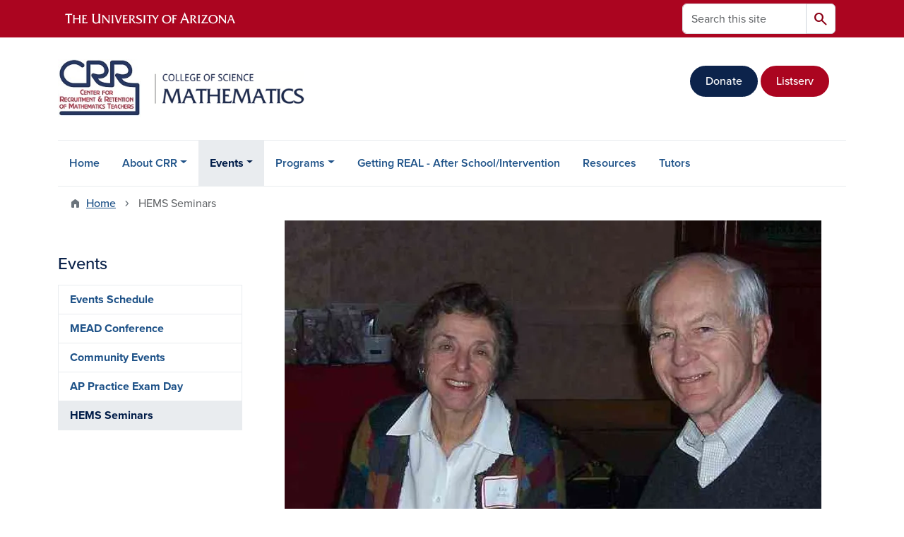

--- FILE ---
content_type: text/html; charset=UTF-8
request_url: https://crr.math.arizona.edu/hems-seminars
body_size: 24174
content:
<!DOCTYPE html>
<html lang="en" dir="ltr" prefix="og: https://ogp.me/ns#" class="sticky-footer">
  <head>
    <meta charset="utf-8" />
<noscript><style>form.antibot * :not(.antibot-message) { display: none !important; }</style>
</noscript><link rel="shortlink" href="https://crr.math.arizona.edu/" />
<meta property="og:site_name" content="CRR Math" />
<meta property="og:url" content="https://crr.math.arizona.edu/hems-seminars" />
<meta property="og:title" content="HEMS Seminars" />
<meta name="twitter:card" content="summary" />
<meta name="Generator" content="Arizona Quickstart (https://quickstart.arizona.edu)" />
<meta name="MobileOptimized" content="width" />
<meta name="HandheldFriendly" content="true" />
<meta name="viewport" content="width=device-width, initial-scale=1, shrink-to-fit=no" />
<script type="application/ld+json">{
    "@context": "https://schema.org",
    "@graph": [
        {
            "@type": "CollegeOrUniversity",
            "url": "https://crr.math.arizona.edu/",
            "name": "University of Arizona CRR Math",
            "parentOrganization": {
                "@type": "EducationalOrganization",
                "@id": "https://www.arizona.edu/",
                "name": "University of Arizona",
                "url": "https://www.arizona.edu/",
                "sameAs": [
                    "https://www.facebook.com/uarizona",
                    "https://x.com/uarizona",
                    "https://www.instagram.com/uarizona",
                    "https://linkedin.com/edu/university-of-arizona-17783",
                    "https://www.youtube.com/universityofarizona",
                    "https://en.wikipedia.org/wiki/University_of_Arizona"
                ],
                "address": {
                    "@type": "PostalAddress",
                    "streetAddress": "1401 E University Blvd",
                    "addressLocality": "Tucson",
                    "addressRegion": "AZ",
                    "postalCode": "85721",
                    "addressCountry": "US"
                }
            }
        }
    ]
}</script>
<meta http-equiv="x-ua-compatible" content="ie=edge" />
<link rel="icon" href="/profiles/custom/az_quickstart/themes/custom/az_barrio/favicon.ico" type="image/vnd.microsoft.icon" />

    <title>HEMS Seminars | CRR Math</title>
    <link rel="stylesheet" media="all" href="/sites/default/files/css/css_jqvz7aEQT3DsCyFMgAV-EsHGbyagiurKqY75Mc1yLbk.css?delta=0&amp;language=en&amp;theme=az_barrio&amp;include=[base64]" />
<link rel="stylesheet" media="all" href="/sites/default/files/css/css_NJjMNfdjFfhGC5wtvmbLAZ9x5LNGXtuT1TradF4-6U8.css?delta=1&amp;language=en&amp;theme=az_barrio&amp;include=[base64]" />
<link rel="stylesheet" media="all" href="https://use.typekit.net/emv3zbo.css" />
<link rel="stylesheet" media="all" href="https://fonts.googleapis.com/css2?family=Material+Symbols+Rounded:opsz,wght,FILL,GRAD@24,400,1,0#.css" />
<link rel="stylesheet" media="all" href="https://cdn.digital.arizona.edu/lib/az-icons/1.0.4/az-icons-styles.min.css" />
<link rel="stylesheet" media="all" href="https://cdn.digital.arizona.edu/lib/arizona-bootstrap/5.0.3/css/arizona-bootstrap.min.css" />
<link rel="stylesheet" media="all" href="/sites/default/files/css/css_lpU66Z5mWI-5I_4stwM8fGA924SCCViGjl9LaOGKpJQ.css?delta=6&amp;language=en&amp;theme=az_barrio&amp;include=[base64]" />
<link rel="stylesheet" media="print" href="/sites/default/files/css/css_efFKdmAZjKyYFhmFE19VNESmhBBkid-5o1BjWozGF-A.css?delta=7&amp;language=en&amp;theme=az_barrio&amp;include=[base64]" />

    <script type="application/json" data-drupal-selector="drupal-settings-json">{"path":{"baseUrl":"\/","pathPrefix":"","currentPath":"node\/22","currentPathIsAdmin":false,"isFront":false,"currentLanguage":"en"},"pluralDelimiter":"\u0003","suppressDeprecationErrors":true,"gtag":{"tagId":"","consentMode":false,"otherIds":[],"events":[],"additionalConfigInfo":[]},"ajaxPageState":{"libraries":"[base64]","theme":"az_barrio","theme_token":null},"ajaxTrustedUrl":{"\/search\/node":true},"gtm":{"tagId":null,"settings":{"data_layer":"dataLayer","include_environment":false},"tagIds":["GTM-ML2BZB"]},"data":{"extlink":{"extTarget":true,"extTargetAppendNewWindowDisplay":true,"extTargetAppendNewWindowLabel":"(opens in a new window)","extTargetNoOverride":true,"extNofollow":false,"extTitleNoOverride":false,"extNoreferrer":false,"extFollowNoOverride":false,"extClass":"0","extLabel":"(link is external)","extImgClass":false,"extSubdomains":false,"extExclude":"^(?!(https?:\\\/\\\/)(arizona.box.com|docs.google.com|dropbox.com|www.dropbox.com|emailarizona-my.sharepoint.com|events.trellis.arizona.edu)).*","extInclude":"\/sites\/.+\/files\/.+\\.pdf","extCssExclude":"","extCssInclude":"","extCssExplicit":"","extAlert":false,"extAlertText":"This link will take you to an external web site. We are not responsible for their content.","extHideIcons":false,"mailtoClass":"0","telClass":"","mailtoLabel":"(link sends email)","telLabel":"(link is a phone number)","extUseFontAwesome":false,"extIconPlacement":"append","extPreventOrphan":false,"extFaLinkClasses":"fa fa-external-link","extFaMailtoClasses":"fa fa-envelope-o","extAdditionalLinkClasses":"","extAdditionalMailtoClasses":"","extAdditionalTelClasses":"","extFaTelClasses":"fa fa-phone","allowedDomains":[],"extExcludeNoreferrer":""}},"field_group":{"html_element":{"mode":"az_medium","context":"view","settings":{"classes":"","id":"","element":"figure","show_label":false,"label_element":"h3","label_element_classes":"","attributes":"style=\u0022max-width: 760px;\u0022","effect":"none","speed":"fast"}}},"user":{"uid":0,"permissionsHash":"a7ed056cd67752c5842c8d88493160d6da019ff3c22cabffa4ca11194f789605"}}</script>
<script src="/sites/default/files/js/js_QcO6ip8mdDQYZAP3htUT2Nxx7U78C1XEj5KAK2OaSiA.js?scope=header&amp;delta=0&amp;language=en&amp;theme=az_barrio&amp;include=eJxdi-sOgyAMhV-IyiOZAwPCVlsD1Tiffrpbsv05t_bDPga0VtVjp1cizZkiZEUnwerwfQmLmQqJUlTJXKOdx6gtnfSkoXJ6IkHVujXMH7KwBjB1u3OV4tJmh9_8pS0zeHhXV1QLp9FQfDnkvw-4YvsdpwfP0Unj"></script>
<script src="/modules/contrib/google_tag/js/gtag.js?t9ag9a"></script>
<script src="/modules/contrib/google_tag/js/gtm.js?t9ag9a"></script>

  </head>
  <body class="layout-one-sidebar layout-sidebar-first page-node-22 path-node node--type-az-flexible-page">
    <a href="#content" class="visually-hidden-focusable btn btn-dark position-absolute start-50 translate-middle-x z-1 mt-1">
      Skip to main content
    </a>
    <noscript><iframe src="https://www.googletagmanager.com/ns.html?id=GTM-ML2BZB"
                  height="0" width="0" style="display:none;visibility:hidden"></iframe></noscript>

      <div class="dialog-off-canvas-main-canvas" data-off-canvas-main-canvas>
    
<div id="page-wrapper">
  <div id="page">
        <header id="header" class="header" role="banner" aria-label="Site header">
      <div class="arizona-header az-fixed-header-on-mobile bg-red" id="header_arizona">
        <div class="container">
          <div class="row flex-nowrap">
                          <a class="arizona-logo col-auto" href="https://www.arizona.edu" title="The University of Arizona homepage">
                <img class="arizona-line-logo" alt="The University of Arizona Wordmark Line Logo White" src="https://cdn.digital.arizona.edu/logos/v1.0.0/ua_wordmark_line_logo_white_rgb.min.svg" fetchpriority="high" />
              </a>
                                        <section class="d-none d-lg-flex col-auto region region-header-ua-utilities">
    <div class="search-block-form az-search-block block block-search block-search-form-block" data-drupal-selector="search-block-form" id="block-az-barrio-search" role="search">
  
    
          <div class="content">
      <form block="block-az-barrio-search" action="/search/node" method="get" id="search-block-form" accept-charset="UTF-8" class="search-form search-block-form">
  <div class="input-group">
      <label for="edit-keys" class="visually-hidden">Search</label>
<input title="Enter the terms you wish to search for." data-drupal-selector="edit-keys" type="search" id="edit-keys" name="keys" value="" size="15" maxlength="128" class="form-search form-control rounded-start" placeholder="Search this site" aria-label="Search this site" />


<button data-drupal-selector="edit-submit" type="submit" id="edit-submit" value="Search" class="button js-form-submit form-submit btn"><span class="material-symbols-rounded">search</span></button>




  </div>
</form>


    </div>
  
</div>

  </section>

                                      <div class="d-lg-none d-flex col-auto px-0">
                                  <button type="button" data-bs-toggle="offcanvas" data-bs-target="#azMobileNav" aria-controls="azMobileNav" class="btn btn-arizona-header" id="jsAzSearch">
                    <span aria-hidden="true" class="icon material-symbols-rounded">search</span>
                    <span class="icon-text">Search</span>
                  </button>
                                                  <button type="button" data-bs-toggle="offcanvas" data-bs-target="#azMobileNav" aria-controls="azMobileNav" class="btn btn-arizona-header">
                    <span aria-hidden="true" class="icon material-symbols-rounded">menu</span>
                    <span class="icon-text">Menu</span>
                  </button>
                                <div class="offcanvas offcanvas-end mw-100 w-100 bg-white d-flex d-lg-none overflow-y-auto" tabindex="-1" id="azMobileNav" aria-label="Mobile navigation">
                  <div class="offcanvas-header sticky-top p-0 mb-2 text-bg-red d-flex justify-content-between align-items-center">
                    <a href="/" class="btn btn-arizona-header">
                      <span aria-hidden="true" class="icon material-symbols-rounded">home</span>
                      <span class="icon-text">Home</span>
                    </a>
                    <button type="button" data-bs-toggle="offcanvas" data-bs-target="#azMobileNav" aria-controls="azMobileNav" class="btn btn-arizona-header">
                      <span aria-hidden="true" class="icon material-symbols-rounded">close</span>
                      <span class="icon-text">Close</span>
                    </button>
                  </div>
                    <section class="region region-navigation-offcanvas">
    <div class="search-block-form text-bg-white mb-1 border-bottom" data-drupal-selector="search-block-form-2" id="block-az-barrio-offcanvas-searchform" role="search">
  
    
      <form block="block-az-barrio-offcanvas-searchform" action="/search/node" method="get" id="search-block-form--2" accept-charset="UTF-8" class="search-form search-block-form">
  <div class="input-group">
      <label for="edit-keys--2" class="visually-hidden">Search</label>
<input title="Enter the terms you wish to search for." data-drupal-selector="edit-keys" type="search" id="edit-keys--2" name="keys" value="" size="15" maxlength="128" class="form-search form-control rounded-start" placeholder="Search this site" aria-label="Search this site" />


<button data-drupal-selector="edit-submit" type="submit" id="edit-submit--2" value="Search" class="button js-form-submit form-submit btn"><span class="material-symbols-rounded">search</span></button>




  </div>
</form>


  </div>
<div id="block-az-barrio-mobilenavblock" class="block block-az-core block-mobile-nav-block">
  
    
      <div class="content">
      <div id="az_mobile_nav_menu"><a href="/az_core/mobile_nav_callback/Main%20Menu" class="use-ajax ps-0 pe-3 mb-1 text-azurite az-mobile-nav-back" type="button" data-ajax-http-method="GET"><span class="material-symbols-rounded text-azurite">chevron_left</span>
<span>Back to Main Menu</span>
</a><div class="border-bottom"><div class="px-3 fw-bold az-mobile-nav-root"><h2 class="h5 my-0">Events</h2>
</div>
</div>
<ul id="az_mobile_nav_menu_links" class="nav nav-pills flex-column bg-white"><li class="nav-item"><a href="https://crr.math.arizona.edu/events-schedule" class="nav-link ms-3" role="button">Events Schedule</a></li>
<li class="nav-item"><a href="/mead-conference" class="nav-link ms-3" role="button">MEAD Conference</a></li>
<li class="nav-item"><a href="/community-events" class="nav-link ms-3" role="button">Community Events</a></li>
<li class="nav-item"><a href="/ap-practice" class="nav-link ms-3" role="button">AP Practice Exam Day</a></li>
<li class="nav-item"><a href="/hems-seminars" class="nav-link ms-3" role="button">HEMS Seminars</a></li>
</ul>
</div>

    </div>
  </div>

  </section>

                </div>
              </div>
                      </div>
        </div>
      </div>
      <div id="header_site">
        <div class="container">
          <div class="row">
            <div class="col-12 col-sm-6 col-lg-4">
                <section class="region region-branding">
    <div id="block-az-barrio-branding" class="clearfix block block-system block-system-branding-block">
  
    
        <a href="/" title="CRR Math | Home" class="qs-site-logo d-block" rel="home"><img class="img-fluid" fetchpriority="high" src="/sites/default/files/crrcosmath_logo_0_0%20%281%29.png" alt="CRR Math | Home" />
</a>
    </div>

  </section>

            </div>
            <div class="col-12 col-sm-6 col-lg-8">
              <div class="row">
                  <section class="col-md region region-header">
    
  </section>

              </div>
                            <div class="row">
                  <section class="row region region-header-2">
    <div id="block-donatetocrr" class="block-content-az_flexible_block block block-block-content block-block-content01b652c6-35df-4988-a7b2-6c5c1a8cd949">
  
    
      <div class="content">
      
      <div class="field field--name-field-az-main-content field--type-entity-reference-revisions field--label-hidden field__items">
              <div class="field__item">  <div class="mb-0 paragraph paragraph--type--az-text paragraph--view-mode--default">
          
            <div class="clearfix text-formatted field field--name-field-az-text-area field--type-text-long field--label-hidden field__item"><p class="text-align-right">&nbsp;</p>

<p class="text-align-right"><a class="btn btn-blue" href="https://give.uafoundation.org/mathcrr">Donate</a>&nbsp;<a class="btn btn-red" href="/listserv">Listserv</a></p></div>
      
      </div>
</div>
          </div>
  
    </div>
  </div>

  </section>

              </div>
                          </div>
          </div>
        </div>
        <div class="container">
                      <div class="row d-none d-lg-flex">
              <div class="col-lg">
                <nav id="navbar-top" class="navbar navbar-expand">
                    <section class="region region-navigation">
          <nav role="navigation" aria-labelledby="block-az-barrio-main-menu-menu" id="block-az-barrio-main-menu" class="block block-menu navigation menu--main">
                      
    <h2 class="visually-hidden" id="block-az-barrio-main-menu-menu">Main navigation</h2>
    

              
              <ul id="block-az-barrio-main-menu" block="block-az-barrio-main-menu" class="clearfix navbar-nav flex-lg-row">
                          <li class="nav-item">
                                        <a href="/" class="nav-link" data-drupal-link-system-path="&lt;front&gt;">Home</a>
                          </li>
                                  <li class="nav-item menu-item--expanded dropdown nav-item nav-item-parent keep-open">
                            	    <button class="nav-item menu-item--expanded dropdown nav-item nav-item-parent keep-open nav-link dropdown-toggle" data-bs-toggle="dropdown" aria-expanded="false" aria-haspopup="true" data-bs-display="static">About CRR</button>
                                  <div class="dropdown-menu">
                                                  <a href="/about-crr/overview-and-news" class="dropdown-item" data-drupal-link-system-path="node/13">Overview and News</a>
                                                                    <a href="/about-crr/crr-team" class="dropdown-item" data-drupal-link-system-path="node/39">CRR Team</a>
                                                                    <a href="/about-crr/james-kautz-endowment" class="dropdown-item" data-drupal-link-system-path="node/27">James Kautz Endowment</a>
                                                                    <a href="/about-crr/arthur-and-lee-herbst-endowment" class="dropdown-item" data-drupal-link-system-path="node/43">Arthur and Lee Herbst Endowment</a>
                                                                    <a href="https://crr.math.arizona.edu/teacher-excellence-awards" class="dropdown-item">Teacher Excellence Awards</a>
                                </div>
      
                          </li>
                                  <li class="nav-item menu-item--expanded active dropdown nav-item nav-item-parent keep-open">
                            	    <button class="nav-item menu-item--expanded active dropdown nav-item nav-item-parent keep-open nav-link dropdown-toggle" data-bs-toggle="dropdown" aria-expanded="false" aria-haspopup="true" data-bs-display="static">Events</button>
                                              <div class="dropdown-menu">
                                                  <a href="https://crr.math.arizona.edu/events-schedule" class="dropdown-item">Events Schedule</a>
                                                                    <a href="/mead-conference" class="dropdown-item" data-drupal-link-system-path="node/44">MEAD Conference</a>
                                                                    <a href="/community-events" class="dropdown-item" data-drupal-link-system-path="node/34">Community Events</a>
                                                                    <a href="/ap-practice" class="dropdown-item" data-drupal-link-system-path="node/26">AP Practice Exam Day</a>
                                                                    <a href="/hems-seminars" class="dropdown-item active is-active" data-drupal-link-system-path="node/22" aria-current="page">HEMS Seminars</a>
                                </div>
      
                          </li>
                                  <li class="nav-item menu-item--expanded dropdown nav-item nav-item-parent keep-open">
                            	    <button class="nav-item menu-item--expanded dropdown nav-item nav-item-parent keep-open nav-link dropdown-toggle" data-bs-toggle="dropdown" aria-expanded="false" aria-haspopup="true" data-bs-display="static">Programs</button>
                                  <div class="dropdown-menu">
                                                  <a href="/impacts" class="dropdown-item" data-drupal-link-system-path="node/32">IMPACTS K-8</a>
                                                                    <a href="https://crr.math.arizona.edu/impacts-high-school" class="dropdown-item">IMPACTS High School</a>
                                                                    <a href="/new-teacher-induction" class="dropdown-item" data-drupal-link-system-path="node/23">New Teacher Induction</a>
                                                                    <a href="/programs/stemm-mentors-tutors" class="dropdown-item" data-drupal-link-system-path="node/25">STEMM Mentors/ Tutors</a>
                                                                    <a href="https://crr.math.arizona.edu/summer-course" class="dropdown-item">Summer Teacher Course</a>
                                </div>
      
                          </li>
                                  <li class="nav-item">
                                        <a href="/summer-school" class="nav-link">Getting REAL - After School/Intervention</a>
                          </li>
                                  <li class="nav-item">
                                        <a href="/remote-learning-resources" class="nav-link" data-drupal-link-system-path="node/18">Resources</a>
                          </li>
                                  <li class="nav-item">
                                        <a href="/tutors" class="nav-link" data-drupal-link-system-path="node/195">Tutors</a>
                          </li>
                      </ul>
      


      </nav>

  </section>

                </nav>
              </div>
            </div>
                                <div class="row">
                <section class="col-md region region-help">
    <div data-drupal-messages-fallback class="hidden"></div>

  </section>

            </div>
                  </div>
      </div>
    </header>

    <div id="main-wrapper" class="layout-main-wrapper clearfix">
        <div id="main">
                              <div class="container">
                                    <div class="row">
                <section class="col-md region region-breadcrumb">
    <div id="block-az-barrio-breadcrumbs" class="block block-system block-system-breadcrumb-block">
  
    
      <div class="content">
      
  <nav role="navigation" aria-label="breadcrumb">
    <ol class="breadcrumb">
                  <li class="breadcrumb-item breadcrumb-item-home">
          <a href="/">Home</a>
        </li>
                        <li class="breadcrumb-item active" aria-current="page">
          HEMS Seminars
        </li>
              </ol>
  </nav>

    </div>
  </div>

  </section>

            </div>
                                  </div>
                    <div class="container">
            <div class="row row-offcanvas row-offcanvas-left clearfix">
              <main class="main-content col col-md-9" id="content" role="main">
                  <section class="region region-content">
    <div id="block-az-barrio-content" class="block block-system block-system-main-block">
  
    
      <div class="content">
      

<article class="node node--type-az-flexible-page node--view-mode-full clearfix">
  <header>
    
        
      </header>
  <div class="node__content clearfix">
    


      <div class="field field--name-field-az-main-content field--type-entity-reference-revisions field--label-hidden field__items">
              <div class="field__item">  <div class="mb-4 paragraph paragraph--type--az-text paragraph--view-mode--default">
          
            <div class="clearfix text-formatted field field--name-field-az-text-area field--type-text-long field--label-hidden field__item"><div class="align-center">
  
  
<figure style="max-width: 760px;">
    
  <div class="field field--name-field-media-az-image field--type-image field--label-visually_hidden">
    <div class="field__label visually-hidden">Image</div>
              <div class="field__item">  <img loading="lazy" class="img-fluid image-style-az-medium" src="/sites/default/files/styles/az_medium/public/2021-10/leeandarthurherbst_0.png.webp?itok=XPFAKTbQ" width="760" height="506" alt="Lee and Arthur Herbst">


</div>
          </div>

  </figure>
</div>
<p class="text-align-center" dir="ltr">We are very grateful for the continued guidance and support from Lee and Arthur Herbst.</p><p class="text-align-center" dir="ltr">&nbsp;</p><p dir="ltr">The Herbst Family Foundation, created by Lee and Arthur Herbst, provides an endowment to CRR to provide Saturday workshops for elementary, middle, and high school teachers. These Herbst Enrichment Mathematics Seminars (HEMS) are taught by exemplary classroom teachers who present meaningful content and model excellent teaching strategies. Due to the generosity of the Herbst Family, teachers from partnership schools/districts receive stipends for their participation.</p><p class="text-chili">PLEASE NOTE: Teachers from non-Arizona schools will incur a fee in order to attend workshops, and they will not receive a stipend for their participation.</p><h2>&nbsp;</h2></div>
      
      </div>
</div>
              <div class="field__item">  <div class="mb-0 paragraph paragraph--type--az-text paragraph--view-mode--default">
          
            <div class="clearfix text-formatted field field--name-field-az-text-area field--type-text-long field--label-hidden field__item"><h2 class="text-align-center"><strong>Previous Workshops</strong></h2></div>
      
      </div>
</div>
              <div class="field__item">  <div class="mb-4 paragraph paragraph--type--az-accordion paragraph--view-mode--default">
          
      <div class="accordion field field--name-field-az-accordion field--type-az-accordion field--label-hidden field__items" id="accordion-852">
              <div class="accordion-item field__item">

<h3 class="accordion-header">
  <button class="accordion-button collapsed" type="button" data-bs-toggle="collapse" data-bs-target="#az-accordion" aria-expanded="false" aria-controls="az-accordion">
          2025-2026 HEMS Workshops
      </button>
</h3>
<div id="az-accordion" class="accordion-collapse collapse " aria-labelledby="az-accordion" data-bs-parent="#az-accordion">
  <div class="accordion-body">
          <p><strong>September 20th, 2025 - HEMS-HS: Quadratic Storytelling: Thinking Inside the Square&nbsp;</strong></p><p><strong>Description: </strong><span>Join guest facilitator Elliot Beck for an exciting session on exploring visual approaches to solving quadratic equations. In this workshop, structured based on James Tanton’s Quadrus Method, participants will explore different levels of quadratics, discover how the Quadrus Method can be used to solve any quadratic equation, derive the quadratic formula, compare different factoring techniques, and discover how to help their students make powerful connections to graphing.</span></p><p><span>Facilitated in the style of </span><strong>Building Thinking Classrooms</strong><span>—with dynamic small- and whole-group discussions and a strong focus on </span><strong>helping students consolidate knowledge</strong><span>—participants will leave with renewed mathematical curiosity and inspiration to cultivate student thinking around the beautiful story of quadratics.</span> Teachers earned u<span>p to 6 hours of professional development credit for recertification.</span></p><p><strong>Presenter: Elliot Beck</strong></p>
      </div>
</div>
</div>
          </div>
  
      </div>
</div>
              <div class="field__item">  <div class="mb-4 paragraph paragraph--type--az-accordion paragraph--view-mode--default">
          
      <div class="accordion field field--name-field-az-accordion field--type-az-accordion field--label-hidden field__items" id="accordion-607">
              <div class="accordion-item field__item">

<h3 class="accordion-header">
  <button class="accordion-button collapsed" type="button" data-bs-toggle="collapse" data-bs-target="#az-accordion--2" aria-expanded="false" aria-controls="az-accordion--2">
          2024-2025 HEMS Workshops
      </button>
</h3>
<div id="az-accordion--2" class="accordion-collapse collapse " aria-labelledby="az-accordion--2" data-bs-parent="#az-accordion--2">
  <div class="accordion-body">
          <p dir="ltr"><strong>August 17th, 2024 - HEMS-HS: Making “Building Thinking Classrooms” Work for Your Classroom with Finlay and Patti</strong></p><p dir="ltr"><strong>Description:&nbsp;</strong><span>Have you tried implementing or are you ready to start trying the practices from Building Thinking Classrooms, but still have questions on how to make these strategies work for YOUR classroom? Come learn, discuss, share, and improve your craft with real classroom teachers who have made BTC work for themselves and others! Thinking tasks will be focused on Algebra and Geometry Standards, but the pedagogy is easily adaptable to the content area you teach.&nbsp;</span></p><p dir="ltr"><span>This is a two-part series focused on High School Mathematics that earn participants professional development certificates for 9 hours.&nbsp; $50 stipends will only be provided to the first 25 teachers from Arizona schools who participate in both sessions due to the generosity of Herbst Family. Please only register if you can attend both sessions.</span></p><p dir="ltr"><span>BONUS: &nbsp; All Participants attending both sessions in person will also get a copy of Peter Liljedahl's book, Building Thinking Classrooms.&nbsp; (If you already have a copy, we will get you his new book of Mathematics Tasks for a Thinking Classroom.)</span></p><p dir="ltr"><strong>Presenters: </strong>Patricia O’Rourke and Finlay Parsons</p><p dir="ltr">&nbsp;</p><p dir="ltr"><strong>September 11th, 2024 - HEMS-HS: Making “Building Thinking Classrooms” Work for Your Classroom with Finlay and Patti</strong></p><p dir="ltr"><strong>Description:&nbsp;</strong><span>Have you tried implementing or are you ready to start trying the practices from Building Thinking Classrooms, but still have questions on how to make these strategies work for YOUR classroom? Come learn, discuss, share, and improve your craft with real classroom teachers who have made BTC work for themselves and others! Thinking tasks will be focused on Algebra and Geometry Standards, but the pedagogy is easily adaptable to the content area you teach.&nbsp;</span></p><p dir="ltr"><span>This is a two-part series focused on High School Mathematics that earn participants professional development certificates for 9 hours.&nbsp; $50 stipends will only be provided to the first 25 teachers from Arizona schools who participate in both sessions due to the generosity of Herbst Family. Please only register if you can attend both sessions.</span></p><p dir="ltr"><span>BONUS: &nbsp; All Participants attending both sessions in person will also get a copy of Peter Liljedahl's book, Building Thinking Classrooms.&nbsp; (If you already have a copy, we will get you his new book of Mathematics Tasks for a Thinking Classroom.)</span></p><p dir="ltr"><strong>Presenters: </strong>Patricia O’Rourke and Finlay Parsons</p><p dir="ltr">&nbsp;</p><p dir="ltr"><strong>January 11th, 2025 - What Teenager Doesn't Like to Argue? Building Rich Mathematical Arguments/Evidence in the Middle School Classrooms (HEMS-MS)</strong></p><p dir="ltr"><strong>Description:&nbsp;</strong><span>These two sessions (Jan 11 and Feb 1) are designed to apply to your classroom immediately. They will equip educators with structures and activities that promote mathematical discussions and mindsets, allowing students to demonstrate their thinking using various resources, from manipulatives and pictorial to verbal reasoning. The focus will be on rational operations, equations and expressions, and geometry, providing rich mathematical opportunities for students.</span></p><p dir="ltr"><span>*This is a two-part series focused on Middle School Mathematics that earns participants professional development certificates for 9 hours. $50 stipends will only be provided to the first 25 teachers from Arizona schools who participate in both sessions due to the generosity of Herbst Family. Please only register if you can attend both sessions*</span></p><p><strong>Speakers:&nbsp;</strong><span>Katie Nicholas</span></p><p>&nbsp;</p><p dir="ltr"><strong>February 1st, 2025 - What Teenager Doesn't Like to Argue? Building Rich Mathematical Arguments/Evidence in the Middle School Classrooms (HEMS-MS)</strong></p><p dir="ltr"><strong>Description:</strong><span> These two sessions (Jan 11 and Feb 1) are designed to apply to your classroom immediately. They will equip educators with structures and activities that promote mathematical discussions and mindsets, allowing students to demonstrate their thinking using various resources, from manipulatives and pictorial to verbal reasoning. The focus will be on rational operations, equations and expressions, and geometry, providing rich mathematical opportunities for students.</span></p><p dir="ltr"><span>*This is a two-part series focused on Middle School Mathematics that earns participants professional development certificates for 9 hours. $50 stipends will only be provided to the first 25 teachers from Arizona schools who participate in both sessions due to the generosity of Herbst Family. Please only register if you can attend both sessions*</span></p><p dir="ltr"><strong>Speakers:&nbsp;</strong><span>Katie Nicholas</span></p><p dir="ltr">&nbsp;</p><p dir="ltr"><strong>March 1st, 2025 - Counting (Yes Counting!) Transforming Math Class in K-5 (HEMS-Elem)</strong></p><p dir="ltr"><strong>Description:</strong><span> Discover powerful strategies to deepen K-5 students' understanding of number, patterns, relationships, and operations in whole numbers, fractions, and decimals! This session explores interactive counting activities that promote mathematical discourse, support diverse learners, and foster a classroom culture of curiosity and collaboration. Engage in hands-on experiences and learn scalable strategies to build students’ conceptual understanding and confidence in math across all elementary grades. Leave with practical tools to make counting a dynamic and integral part of your instruction.</span></p><p><strong>Speakers:&nbsp;</strong><span>Wendy Towery-Stove and Robyn Nelson</span></p>
      </div>
</div>
</div>
          </div>
  
      </div>
</div>
              <div class="field__item">  <div class="mb-4 paragraph paragraph--type--az-accordion paragraph--view-mode--default">
          
      <div class="accordion field field--name-field-az-accordion field--type-az-accordion field--label-hidden field__items" id="accordion-754">
              <div class="accordion-item field__item">

<h3 class="accordion-header">
  <button class="accordion-button collapsed" type="button" data-bs-toggle="collapse" data-bs-target="#az-accordion--3" aria-expanded="false" aria-controls="az-accordion--3">
          2023-2024 HEMS Workshops
      </button>
</h3>
<div id="az-accordion--3" class="accordion-collapse collapse " aria-labelledby="az-accordion--3" data-bs-parent="#az-accordion--3">
  <div class="accordion-body">
          <p dir="ltr"><strong>September 23, 2023 - HEMS-MS: Conceptual Understanding to Fluency: Building a Bridge with Amee Legarra&nbsp;</strong></p><p dir="ltr"><strong>Description:</strong><span> Middle School Math is complex and important! Middle school standards range from exploring the foundations of ratio and algebraic thinking to fluently working with these concepts in three short years.&nbsp; What happens when you have students who have gaps in their math learning? How do you provide grade level math access to all students? How do we successfully connect conceptual understanding to fluency? With tips and strategies from Jennifer Bay Williams and John S. Giovani’s Figuring out Fluency in Mathematics and Teaching, K-8 , we will take a deep dive into teacher moves and activities that answer these questions and will help all students gain the knowledge and power to become confident mathematical thinkers.&nbsp;</span></p><p dir="ltr"><span>This is a&nbsp;</span><strong>two-part series</strong><span> focused on Middle School Mathematics that earn participants professional development certificates for 9 hours.&nbsp; $50 stipends will only be provided to the first 25 teachers from Arizona schools who participate in both sessions due to the generosity of Lee and Arthur Herbst.&nbsp;</span><strong>Please only register if you can attend both sessions.</strong></p><p dir="ltr"><strong>Presenter:</strong><span> Amee Legarra</span></p><p dir="ltr">&nbsp;</p><p dir="ltr"><strong>October 21, 2023 - HEMS-MS: Conceptual Understanding to Fluency: Building a Bridge with Amee Legarra&nbsp;</strong></p><p dir="ltr"><strong>Description:</strong><span> Middle School Math is complex and important! Middle school standards range from exploring the foundations of ratio and algebraic thinking to fluently working with these concepts in three short years.&nbsp; What happens when you have students who have gaps in their math learning? How do you provide grade level math access to all students? How do we successfully connect conceptual understanding to fluency? With tips and strategies from Jennifer Bay Williams and John S. Giovani’s Figuring out Fluency in Mathematics and Teaching, K-8 , we will take a deep dive into teacher moves and activities that answer these questions and will help all students gain the knowledge and power to become confident mathematical thinkers.&nbsp;</span></p><p dir="ltr"><span>This is a&nbsp;</span><strong>two-part series</strong><span> focused on Middle School Mathematics that earn participants professional development certificates for 9 hours.&nbsp; $50 stipends will only be provided to the first 25 teachers from Arizona schools who participate in both sessions due to the generosity of Lee and Arthur Herbst.&nbsp;</span><strong>Please only register if you can attend both sessions.</strong></p><p><strong>Presenter:</strong><span> Amee Legarra</span></p><p>&nbsp;</p><p><strong>April 20th, 2024 - HEMS-ELEM: The Power of KP Tiles in Grades K-5 with Michelle and Loch</strong></p><p dir="ltr"><strong>Description:&nbsp;</strong><span>Are your learners mimicking procedures when they work with numbers and operations, or are they developing a deep, connected understanding of the base-10 system? What if there was a cutting edge base-10 manipulative that grows the latter? Come experience the power of KP Ten-Frame Tiles with us! Join us as we explore the efficacy and reach of this novel base-10 manipulative by working through the four operations from kindergarten through 5th grade. We will share standards-aligned tasks with KP Ten-Frame Tiles that grow our learners’ and our own reasoning skills, problem-solving skills, and computational accuracy and fluency. You’re not going to want to miss this 2-part workshop!</span></p><p dir="ltr"><span>This is a two-part series focused on Elementary School Mathematics that earn participants professional development certificates for 9 hours.&nbsp; $50 stipends will only be provided to the first 25 teachers from Arizona schools who participate in both sessions due to the generosity of Herbst Family. Please only register if you can attend both sessions.</span></p><p dir="ltr"><strong>Presenters:&nbsp;</strong><span>Lochani Senia and Michelle Davis</span><br>&nbsp;</p><p dir="ltr"><strong>April 27th, 2024 - HEMS-ELEM: The Power of KP Tiles in Grades K-5 with Michelle and Loch</strong></p><p dir="ltr"><strong>Description:&nbsp;</strong><span>Are your learners mimicking procedures when they work with numbers and operations, or are they developing a deep, connected understanding of the base-10 system? What if there was a cutting edge base-10 manipulative that grows the latter? Come experience the power of KP Ten-Frame Tiles with us! Join us as we explore the efficacy and reach of this novel base-10 manipulative by working through the four operations from kindergarten through 5th grade. We will share standards-aligned tasks with KP Ten-Frame Tiles that grow our learners’ and our own reasoning skills, problem-solving skills, and computational accuracy and fluency. You’re not going to want to miss this 2-part workshop!</span></p><p dir="ltr"><span>This is a two-part series focused on Elementary School Mathematics that earn participants professional development certificates for 9 hours.&nbsp; $50 stipends will only be provided to the first 25 teachers from Arizona schools who participate in both sessions due to the generosity of Herbst Family. Please only register if you can attend both sessions.</span></p><p dir="ltr"><strong>Presenters:&nbsp;</strong><span>Lochani Senia and Michelle Davis</span></p>
      </div>
</div>
</div>
          </div>
  
      </div>
</div>
              <div class="field__item">  <div class="mb-4 paragraph paragraph--type--az-accordion paragraph--view-mode--default">
          
      <div class="accordion field field--name-field-az-accordion field--type-az-accordion field--label-hidden field__items" id="accordion-112">
              <div class="accordion-item field__item">

<h3 class="accordion-header">
  <button class="accordion-button collapsed" type="button" data-bs-toggle="collapse" data-bs-target="#az-accordion--4" aria-expanded="false" aria-controls="az-accordion--4">
          HEMS-HS: Classroom Makeover -  From Polite Guests to Active Participants with Kristi Peterson
      </button>
</h3>
<div id="az-accordion--4" class="accordion-collapse collapse " aria-labelledby="az-accordion--4" data-bs-parent="#az-accordion--4">
  <div class="accordion-body">
          <p dir="ltr"><strong>Description:</strong>&nbsp;Have you been striving to increase student engagement for all students? Would you like your students to do more thinking and less mimicking? Do you want your students to become lifelong problem solvers? In this seminar we will collaboratively experience how to get even the most reluctant learners to successfully participate in your High School mathematics classroom. We will use Peter Lilijedhal’s set of practices in Building Thinking Classrooms to transform our classrooms. These easy to follow steps will create an environment that is focused on collaboration and student-centered learning where thinking is the norm and student learning is the goal.<br><br><strong>Presenter:</strong>&nbsp;Kristi Peterson is in her 30th year in secondary math education. The first 9 years of her career she taught in the small rural community of Kearny, AZ and then transferred to Gilbert Public Schools. She has taught all courses from Algebra 1 to Calculus. For 6 years she was the Secondary Mathematics Coordinator where she supported math curriculum, instruction and assessment for all 7-12 math classrooms in the district.&nbsp; Her passion for helping students succeed through student centered math instruction has led her back to the classroom.&nbsp; Last&nbsp;year she&nbsp;returned to teaching at Mesquite High School where she had a chance to implement the many new strategies she learned, and looks forward&nbsp;to making more improvements this&nbsp;year. Mrs. Peterson was honored to be a finalist for the PAEMST award last year.<br><br>This is a <strong>two-part series</strong> focused on High School Mathematics that earn participants professional development certificates for 9 hours. &nbsp;$50 stipends will only be provided to the first 25 teachers from Arizona schools who participate in both sessions due to the generosity of Lee and Arthur Herbst. <strong>Please only register if you can attend both sessions.</strong></p><p>If you are joining us virtually, there are minimum requirement to ensure your full participation: You must use a laptop or desktop (NOT a phone or tablet) that will allow you to access the internet, join the&nbsp;Zoom meeting, and access workshop materials (e.g., Google slides, Jamboards). In Zoom, you must have access to your microphone, video camera, and chat box. If you need assistance with the required technology, we can provide a pre-session training.&nbsp;</p><p>All Participants attending both sessions in person will also get a copy of Peter Liljedahl's book, <strong>Building Thinking Classrooms</strong>.&nbsp;</p><p>&nbsp;</p><table class="table"><tbody><tr><td><p dir="ltr">Presenter:</p></td><td><p dir="ltr">Kristi Peterson</p></td></tr><tr><td><p dir="ltr">Dates:</p></td><td><p dir="ltr">August 12, 2023 and August 19, 2023</p></td></tr><tr><td><p dir="ltr">Time:</p></td><td><p dir="ltr">1:00pm-5:00pm</p></td></tr><tr><td><p dir="ltr">Location:</p></td><td><p dir="ltr">Hybrid: In-person at UArizona Campus, Tucson, Arizona - Building and Room Number to be Announced to Participants or Remotely via Zoom</p></td></tr><tr><td><p dir="ltr">Earn:</p></td><td><p dir="ltr">9 hours of professional development credit for recertification and a $50 stipend for full participation in both sessions.</p></td></tr></tbody></table><p>&nbsp;</p><h1><a href="https://forms.gle/jtFtBT4YsxYJeMoG6"><span class="badge text-bg-red">REGISTER NOW!</span></a></h1>
      </div>
</div>
</div>
          </div>
  
      </div>
</div>
              <div class="field__item">  <div class="mb-0 paragraph paragraph--type--az-accordion paragraph--view-mode--default">
          
      <div class="accordion field field--name-field-az-accordion field--type-az-accordion field--label-hidden field__items" id="accordion-223">
              <div class="accordion-item field__item">

<h3 class="accordion-header">
  <button class="accordion-button collapsed" type="button" data-bs-toggle="collapse" data-bs-target="#az-accordion--5" aria-expanded="false" aria-controls="az-accordion--5">
          HEMS - MS - Making Ratios Come to Life 
      </button>
</h3>
<div id="az-accordion--5" class="accordion-collapse collapse " aria-labelledby="az-accordion--5" data-bs-parent="#az-accordion--5">
  <div class="accordion-body">
          <p dir="ltr"><strong>Description:</strong> It’s that time of year when we teachers start to think about how to make next year even better.&nbsp;&nbsp;These sessions will help us think ahead about how to build a firm foundation of ratio understanding, the basis of middle school math.&nbsp;&nbsp;We will look at the progression of ratio thinking, the importance of language in the development of understanding, and powerful tools to help students make sense of ratios.&nbsp;&nbsp;Although these sessions will focus on Middle School content, elementary teachers can benefit from seeing where their learners are headed and their crucial role in developing the use of visual tools with their learners.&nbsp;&nbsp;The first session will include&nbsp;&nbsp;time to plan and the second session will include time for sharing and reflection.&nbsp;&nbsp;Let’s get ready for next year!&nbsp;</p>

<p dir="ltr"><strong>Presenter - Shawn Hedayati -&nbsp;</strong>Over my 17-year journey as a classroom teacher in grades 3-6, I have gone from feeling so-so about math, to falling in love with it.&nbsp;&nbsp;As I continue to learn new tools that help me visualize math and see the connections between concepts, I seek to spread that love by helping students build conceptual understanding and shift from being answer-getters to sense-makers.&nbsp;</p>

<p dir="ltr">This is a two-part series focused on Middle School Mathematics that earn participants professional development certificates for 9 hours. &nbsp;</p>

<p>$50 stipends will only be provided to the first 25 teachers from Arizona schools who participate in both sessions due to the generosity of Lee and Arthur Herbst.&nbsp;</p>

<p><strong>Please only register if you can attend both sessions.&nbsp;</strong></p>

<p>&nbsp;</p>

<table class="table">
	<tbody>
		<tr>
			<td>
			<p dir="ltr">Presenters:</p>
			</td>
			<td>
			<p dir="ltr">Shawn Hedayati</p>
			</td>
		</tr>
		<tr>
			<td>
			<p dir="ltr">Dates:</p>
			</td>
			<td>
			<p dir="ltr"><strong>April 22, 2023&nbsp;</strong><br>
			<strong>May 6, 2023</strong></p>
			</td>
		</tr>
		<tr>
			<td>
			<p dir="ltr">Time:</p>
			</td>
			<td>
			<p dir="ltr">1:00pm-5:00pm</p>
			</td>
		</tr>
		<tr>
			<td>
			<p dir="ltr">Location:</p>
			</td>
			<td>
			<p dir="ltr">Hybrid: In-person at UArizona Campus, Tucson, Arizona - Building and Room Number to be Announced to Participants or Remotely via Zoom</p>
			</td>
		</tr>
		<tr>
			<td>
			<p dir="ltr">Earn:</p>
			</td>
			<td>
			<p dir="ltr">9 hours of professional development credit for recertification and a $50 stipend for full participation in both sessions.</p>
			</td>
		</tr>
	</tbody>
</table>

<h2 class="text-align-center"><a href="https://forms.gle/PypNRKC6rwcgradk8"><span class="badge text-bg-red">Register Now!</span></a></h2>
      </div>
</div>
</div>
          </div>
  
      </div>
</div>
              <div class="field__item">  <div class="mb-4 paragraph paragraph--type--az-accordion paragraph--view-mode--default">
          
      <div class="accordion field field--name-field-az-accordion field--type-az-accordion field--label-hidden field__items" id="accordion-189">
              <div class="accordion-item field__item">

<h3 class="accordion-header">
  <button class="accordion-button collapsed" type="button" data-bs-toggle="collapse" data-bs-target="#az-accordion--6" aria-expanded="false" aria-controls="az-accordion--6">
          HEMS-ELEM:  Sparking Joy in Math through Community, Equity, and Exploration with Lochani Senia &amp;  Edna Vi Cole
      </button>
</h3>
<div id="az-accordion--6" class="accordion-collapse collapse " aria-labelledby="az-accordion--6" data-bs-parent="#az-accordion--6">
  <div class="accordion-body">
          <p dir="ltr"><strong>Description:</strong> Is your class split into math haters and math lovers? Have you ever wondered how to get ALL your students engaged in mathematical thinking? Is it even possible for EVERY student to feel successful in math? Join us as we explore some evidence-based, doable teacher moves that can help transform your math instruction as it has ours!&nbsp;</p>

<p dir="ltr"><strong>Presenters:</strong></p>

<p dir="ltr"><strong>Lochani Senia </strong>has been afraid of math her whole life. A chance encounter with the UofA’s CRR in her 2nd year of teaching led her on a life-changing journey. She learned ways to make math come alive for her 4th and 5th graders. She saw their confidence and critical thinking skills soar, resulting in higher test scores for every student. But more importantly, she saw her students identify as mathematicians - something she had never felt.</p>

<p><strong>Edna Vi Cole,</strong> currently a 3rd grade teacher at Liberty Elementary School District. Been a public school teacher for 10 years and has experience teaching students in grades 3, 4, and 5. A believer of the ideas built by Van de Walle and Jennifer Bay-Williams, thanks to the influence of her MEd Professor. She stumbled upon the CRR during the pandemic which gave her an avenue to hone in the skills of how to help students build connections with the math concepts they are learning. Always a believer of hands-on experience of learning mathematics, the CRR helped her put a name to the instructional structure that she has been wanting. This life-changing experience has led her to take on a journey as a math teacher and saw the spark and confidence as well as sense of community in her students when solving problems.</p>

<p dir="ltr">This is a two-part series focused on Elementary School Mathematics that earn participants professional development certificates for 9 hours. &nbsp;</p>

<p>$50 stipends will only be provided to the first 25 teachers from Arizona schools who participate in both sessions due to the generosity of Lee and Arthur Herbst. If you missed part one, you can still attend part two, but will not be eligible for the stipend.&nbsp;</p>

<p><strong>Please only register if you can attend both sessions.&nbsp;</strong></p>

<p>&nbsp;</p>

<table class="table">
	<tbody>
		<tr>
			<td>
			<p dir="ltr">Presenters:</p>
			</td>
			<td>
			<p dir="ltr">Lochani Senia &amp; &nbsp;Edna Vi Cole</p>
			</td>
		</tr>
		<tr>
			<td>
			<p dir="ltr">Dates:</p>
			</td>
			<td>
			<p dir="ltr"><strong>January 28, 2023&nbsp;</strong><br>
			<strong>February 11, 2023</strong></p>
			</td>
		</tr>
		<tr>
			<td>
			<p dir="ltr">Time:</p>
			</td>
			<td>
			<p dir="ltr">1:00pm-5:00pm</p>
			</td>
		</tr>
		<tr>
			<td>
			<p dir="ltr">Location:</p>
			</td>
			<td>
			<p dir="ltr">Hybrid: In-person at UArizona Campus, Tucson, Arizona - Building and Room Number to be Announced to Participants or Remotely via Zoom</p>
			</td>
		</tr>
		<tr>
			<td>
			<p dir="ltr">Earn:</p>
			</td>
			<td>
			<p dir="ltr">9 hours of professional development credit for recertification and a $50 stipend for full participation in both sessions.</p>
			</td>
		</tr>
	</tbody>
</table>

<p><a class="btn btn-red" href="https://forms.gle/yLT4P2mYpBV3iY2J8">REGISTER NOW</a></p>
      </div>
</div>
</div>
          </div>
  
      </div>
</div>
              <div class="field__item">  <div class="mb-4 paragraph paragraph--type--az-accordion paragraph--view-mode--default">
          
      <div class="accordion field field--name-field-az-accordion field--type-az-accordion field--label-hidden field__items" id="accordion-147">
              <div class="accordion-item field__item">

<h3 class="accordion-header">
  <button class="accordion-button collapsed" type="button" data-bs-toggle="collapse" data-bs-target="#az-accordion--7" aria-expanded="false" aria-controls="az-accordion--7">
          HEMS-HS: Increasing Student Learning and Engagement through the use of Active Learning Activities with Andy Jeanson
      </button>
</h3>
<div id="az-accordion--7" class="accordion-collapse collapse " aria-labelledby="az-accordion--7" data-bs-parent="#az-accordion--7">
  <div class="accordion-body">
          <p dir="ltr"><strong>Description:</strong> Have you wanted to dig in deeper to Active Learning and how it works with junior and senior mathematics courses? This session is designed for upper level high school mathematics teachers who desire to increase student learning and engagement in their classroom through the use of active learning. Participants will have the opportunity to experience an active learning activity, engage in an activity and discussion about active learning, and develop an active learning activity in small groups. Participants will be provided with resources to assist with creating and transforming problems into active learning activities.</p>

<p dir="ltr"><strong>Presenter:</strong> &nbsp;Andy Jeanson currently teaches Calculus 1, 2, and 3 at Chandler-Gilbert Community College (AZ). He is part of a "Teaching for PROWESS" grant to improve math education at the community college level. Prior to teaching at the community college, he taught 9 years at the high school level, teaching classes ranging from Algebra 1 to Calculus BC. He received his MA in Teaching and Teacher Education from the University of Arizona. Outside of teaching mathematics and providing students with positive learning experiences, he enjoys traveling with his wife and soon to be 1 year old, coaching cross country, running far distances, and watching sports.</p>

<p dir="ltr">This HEMS Workshop is focused on High School Mathematics that earn participants professional development certificates for 4 hours. &nbsp;$25 stipends will only be provided to the first 25 teachers from Arizona schools who participate, thanks to the generosity of Lee and Arthur Herbst.</p>

<p dir="ltr"><strong>Please only register if you can attend the session.</strong></p>

<table class="table">
	<tbody>
		<tr>
			<td>
			<p dir="ltr">Presenter:</p>
			</td>
			<td>
			<p dir="ltr">Andy Jeanson</p>
			</td>
		</tr>
		<tr>
			<td>
			<p dir="ltr">Dates:</p>
			</td>
			<td>
			<p dir="ltr">October 1, 2022</p>
			</td>
		</tr>
		<tr>
			<td>
			<p dir="ltr">Time:</p>
			</td>
			<td>
			<p dir="ltr">1:00pm-5:00pm</p>
			</td>
		</tr>
		<tr>
			<td>
			<p dir="ltr">Location:</p>
			</td>
			<td>
			<p dir="ltr">Remote&nbsp;via Zoom</p>
			</td>
		</tr>
		<tr>
			<td>
			<p dir="ltr">Earn:</p>
			</td>
			<td>
			<p dir="ltr">4 hours of professional development credit for recertification and a $25 stipend for full participation to first 25 participants.</p>
			</td>
		</tr>
	</tbody>
</table>

<p><a class="btn btn-red" href="https://forms.gle/VYBnVB1yggFEWkr39">ReGISTER</a></p>
      </div>
</div>
</div>
          </div>
  
      </div>
</div>
              <div class="field__item">  <div class="mb-4 paragraph paragraph--type--az-accordion paragraph--view-mode--default">
          
      <div class="accordion field field--name-field-az-accordion field--type-az-accordion field--label-hidden field__items" id="accordion-150">
              <div class="accordion-item field__item">

<h3 class="accordion-header">
  <button class="accordion-button collapsed" type="button" data-bs-toggle="collapse" data-bs-target="#az-accordion--8" aria-expanded="false" aria-controls="az-accordion--8">
          HEMS: Co-Teaching: Making It Work with Mary Beth Cristian &amp; Donald Willoughby
      </button>
</h3>
<div id="az-accordion--8" class="accordion-collapse collapse " aria-labelledby="az-accordion--8" data-bs-parent="#az-accordion--8">
  <div class="accordion-body">
          <p><strong>Description:</strong> Co-Teaching relationships can be either arduous or awesome. How can you ensure that your co-teaching experience will become awesome?&nbsp; What specific actions do successful co-teacher pairs practice? Together we will discuss and develop the essential elements of a healthy co-teaching partnership, assess your current co-teaching practices, and develop effective models which meet the needs of all learners. Participants will analyze the pros and cons of various co-teaching models, determine which models work best for you and your co-teacher, and create a set of discussion points to guide the successful negotiation of the co-teaching partnership. This course is designed to equip teachers with the necessary tools and knowledge to be effective teaching partners in the classroom. This session is&nbsp;appropriate&nbsp;to all content areas and across grade levels.</p>

<p><strong>Presenters:</strong>&nbsp;</p>

<p><strong>Donald Willoughby</strong>&nbsp;is a 23 year United States Air Force retired Master Sergeant. He has a Bachelors and Masters in management with a post-baccalaureate in Special Education. He has worked in the special education field since 2017, having worked with multiple levels of students with specific learning disabilities. Currently, he teaches Essentials of Geometry and Intermediate Algebra in the resource classroom and co-teaches in the Geometry and Intermediate Algebra general education classrooms at Mesquite High School in Gilbert, AZ.&nbsp;</p>

<p>One of the most important things I have learned from teaching in a co-taught environment is that the teachers must create a cohesive and positive classroom environment. This cohesiveness will set the tone for the classroom and provide a much more productive learning experience. As a special education co-teacher, I can be placed in any classroom to help out with the students with learning disabilities. This means I am constantly learning new curriculum, so I am better capable of providing services for the students.</p>

<p><strong>Mary Beth Cristian</strong>&nbsp;has 25 years experience in sales and business management and 10 years experience in the classroom. She has a bachelor’s degree in Economics, and Master’s degrees in International Business and Secondary Education. Mary Beth has taught Math, Economics, and Marketing for 10 years, many of which have included co-taught classes. For the past 3 years she has co-taught Algebra and Geometry with Don Willoughby at Mesquite High School in Gilbert, AZ.</p>

<p>Co-teaching has been a fantastic experience for me. When co-teachers have a strong partnership, student learning multiplies.&nbsp; Don and I attended a similar co-teaching class our first semester working together. We worked through our questions, talked through the details, and made a strong joint commitment to our students. With this foundation in place, we have helped each of our students reach their full potential.&nbsp; In the spring of 2021, every student we had in our co-taught classes was successful despite the challenges of returning to the classroom post-pandemic. I can only attribute this to the partnership and teacher efficacy that Don and I committed to early on in our co-teaching relationship.</p>

<p>This HEMS Workshop is focused on High School Mathematics that earn participants professional development certificates for 5 hours. &nbsp;$25 stipends will only be provided to the first 25 teachers from Arizona schools who participate, thanks to the generosity of Lee and Arthur Herbst.</p>

<p><strong>Please only register if you can attend the session.</strong></p>

<p>&nbsp;</p>

<table class="table">
	<tbody>
		<tr>
			<td>Presenters:</td>
			<td>Mary Beth Cristian &amp; Donald Willoughby</td>
		</tr>
		<tr>
			<td><strong>Date:</strong></td>
			<td><strong>Saturday, October 22nd, 2022</strong></td>
		</tr>
		<tr>
			<td>Time:</td>
			<td>1:00pm-5:00pm</td>
		</tr>
		<tr>
			<td>Location:</td>
			<td>Remote via Zoom.&nbsp; Zoom link will be shared with participants the week prior to event.&nbsp;</td>
		</tr>
		<tr>
			<td>Earn:</td>
			<td>5 hours of professional development credit for re-certification&nbsp;and a $25 stipend for full participation to first 25 participants.</td>
		</tr>
	</tbody>
</table>

<p><a class="btn btn-red" href="https://forms.gle/QCT2fSifCrzRnQFs6">ReGISTER</a></p>
      </div>
</div>
</div>
          </div>
  
      </div>
</div>
              <div class="field__item">  <div class="mb-4 paragraph paragraph--type--az-accordion paragraph--view-mode--default">
          
      <div class="accordion field field--name-field-az-accordion field--type-az-accordion field--label-hidden field__items" id="accordion-57">
              <div class="accordion-item field__item">

<h3 class="accordion-header">
  <button class="accordion-button collapsed" type="button" data-bs-toggle="collapse" data-bs-target="#az-accordion--9" aria-expanded="false" aria-controls="az-accordion--9">
          HEMS - Elementary: Making Mathematics Come Alive in Elementary School!
      </button>
</h3>
<div id="az-accordion--9" class="accordion-collapse collapse " aria-labelledby="az-accordion--9" data-bs-parent="#az-accordion--9">
  <div class="accordion-body">
          <p dir="ltr">Making Mathematics Come Alive in Elementary School! - Are your students excited about math? Are you looking for ways to increase engagement and understanding? Have you read Building Thinking Classrooms in Mathematics by Peter Liljedhal (or do you plan to)? Would you like to create a classroom environment where children are thinking and thinking deeply?&nbsp;</p>

<p dir="ltr">In this session, we will explore ways to transform your classroom into a thinking classroom through the use of rich mathematical tasks, inquiry, and play. We will collaborate together to shift our perspective about how we approach mathematics teaching and learning using the lens of building thinking classrooms and student centered activities. You will leave this workshop with the foundational tools you need to easily transform your mathematics classroom into a student centered thinking classroom. Come join us for two fun-filled sessions of collaborating and learning as we work together to help our students discover the wonder and joy of mathematics.</p>

<p dir="ltr"><strong>Presenter:</strong> Kerri Zitar&nbsp;is currently a 4th grade gifted teacher at Weinberg Gifted Academy in Gilbert, Arizona. She previously taught in 2nd grade gifted and 5th grade gifted classrooms. She graduated from Arizona State University with both Bachelors of Arts in Education and Masters of Arts in Education (Curriculum and Instruction). She holds endorsements in K-8 Mathematics, gifted education, early childhood education and Structured English Immersion. Kerri has worked with elementary students for 13 years utilizing problem-based learning, project-based learning, design thinking and maker education. In addition to her classroom experience, she has worked at the District level on assessment writing (math) and curriculum writing (social science/science integration units).</p>

<p dir="ltr"><strong>A note from Kerri:&nbsp;</strong></p>

<p dir="ltr">“Growing up, I never considered myself a “math person.” In fact, math was my least favorite subject. I avoided it when I could, and when I couldn’t, I often faced it with tears. When I became an elementary school teacher, I knew I never wanted any child in my classroom to feel about math, the way I felt about math as a student. Thus began my journey to be a better math teacher and math learner. I face my own math phobias on a daily basis, and I continue to work on building a stronger mathematical growth mindset. I am a lifelong learner. I love to share and collaborate with others. My motivation to continually improve as a teacher is simple. I want to be better so I can do better for kids”</p>

<p dir="ltr">&nbsp;</p>

<p>This is a two-part series focused on K-5 Mathematics that earn participants professional development certificates for 9 hours. &nbsp;</p>

<p>$50 stipends will only be provided to the first 20 teachers from Arizona schools who participate in both sessions due to the generosity of Lee and Arthur Herbst.</p>

<p><strong>Please only register if you can attend both sessions.&nbsp;</strong></p>

<p>&nbsp;</p>

<table class="table">
	<tbody>
		<tr>
			<td>
			<p dir="ltr">Presenter:</p>
			</td>
			<td>
			<p dir="ltr">Kerri Zitar</p>
			</td>
		</tr>
		<tr>
			<td>
			<p dir="ltr">Dates:</p>
			</td>
			<td>
			<p dir="ltr">Saturday, March 26, 2022&nbsp;and Saturday, April&nbsp;9, 2022</p>
			</td>
		</tr>
		<tr>
			<td>
			<p dir="ltr">Time:</p>
			</td>
			<td>
			<p dir="ltr">1:00pm-5:00pm</p>
			</td>
		</tr>
		<tr>
			<td>
			<p dir="ltr">Location:</p>
			</td>
			<td>
			<p dir="ltr">Hybrid: In-person at UArizona Campus, Tucson, Arizona - Building and Room Number to be Announced to Participants or Remotely via Zoom</p>
			</td>
		</tr>
		<tr>
			<td>
			<p dir="ltr">Earn:</p>
			</td>
			<td>
			<p dir="ltr">9 hours of professional development credit for recertification and a $50 stipend for full participation in both sessions.</p>
			</td>
		</tr>
	</tbody>
</table>

<p><a class="btn btn-red" href="https://forms.gle/XE2magfdj8YLzFdJ8">Register Here</a></p>
      </div>
</div>
</div>
          </div>
  
      </div>
</div>
              <div class="field__item">  <div class="mb-5 paragraph paragraph--type--az-accordion paragraph--view-mode--default">
          
      <div class="accordion field field--name-field-az-accordion field--type-az-accordion field--label-hidden field__items" id="accordion-59">
              <div class="accordion-item field__item">

<h3 class="accordion-header">
  <button class="accordion-button collapsed" type="button" data-bs-toggle="collapse" data-bs-target="#az-accordion--10" aria-expanded="false" aria-controls="az-accordion--10">
          HEMS - High School: Reigniting Student Interest in Mathematics
      </button>
</h3>
<div id="az-accordion--10" class="accordion-collapse collapse " aria-labelledby="az-accordion--10" data-bs-parent="#az-accordion--10">
  <div class="accordion-body">
          <p><strong>Reigniting Student Interest in Mathematics</strong> - Think back to a time when you were really excited for the first day of school because you were ready to learn new things. &nbsp;Let's bring that feeling back for your students as some of your high-school students today may be more concerned with playing the “game of school” and getting good grades above all else. As maths teachers we are in a crucial position for curbing this trend by re-examining our class structures and grading. In this seminar, we will discuss ways we can revise our assessment processes and explore best practices with the goal of reigniting student interest and intellectual curiosity and moving the focus of the maths classroom back to learning and thinking. This presentation is intended for <strong>all high school math teachers</strong> with specific examples of activities from Algebra, Algebra 2, and Trig/Pre-Calculus.</p>

<p><strong>Presenter: Thomas Gribble </strong>has been teaching and coaching the school’s math club at University High School in the Tucson Unified School District since 2017. He is a Southern Arizona Teacher of the Year nominee, a Teacher Technology Liaison, Microsoft Innovative Educator, and a graduate of both UArizona’s Teach Arizona Master’s Program and the CRR’s New Teacher Induction Program. Thomas works with his colleagues and members of the mathematics community to examine ways to make math feel more relevant and approachable to all students.</p>

<p>This is a <strong>two-part series</strong> focused on High School Mathematics. &nbsp;$50 stipends will only be provided to the <strong>first 20</strong> teachers from <strong>Arizona schools</strong> who participate in <strong>both sessions</strong>. Please only register if you can attend both sessions. In addition to professional development certificates (9 hours), participants will receive the stipend due to the generosity of Lee and Arthur Herbst.</p>

<p>Presenter: Thomas Gribble</p>

<p>Dates: Saturday, August 28, 2021 and Saturday, September 11, 2021</p>

<p>Time: 12:30pm-4:30pm</p>

<p>Location: UArizona Campus, Tucson, Arizona - Building and Room Number to be Announced to Participants</p>

<p>Earn: 9 hours of professional development credit for recertification and a $50 stipend for full participation in both sessions.</p>
      </div>
</div>
</div>
              <div class="accordion-item field__item">

<h3 class="accordion-header">
  <button class="accordion-button collapsed" type="button" data-bs-toggle="collapse" data-bs-target="#az-accordion--11" aria-expanded="false" aria-controls="az-accordion--11">
          HEMS - High School: Collaborative High School Mathematics in the Virtual Classroom
      </button>
</h3>
<div id="az-accordion--11" class="accordion-collapse collapse " aria-labelledby="az-accordion--11" data-bs-parent="#az-accordion--11">
  <div class="accordion-body">
          <p dir="ltr"><strong>There is nothing quite like the excited buzz of the classroom as students work through challenging mathematics together. Which begs the question: How can this be accomplished in an online setting? Together we will explore ways to build relationships, engage in meaningful group work, and gain comfortability with online tools to ensure students are provided the opportunity to collaborate in our virtual classrooms. Grounded in the practices of Complex Instruction, these skills can be applied in a virtual or physical classroom, to guide collaboration in all settings.</strong>&nbsp;This presentation is intended for <strong>all high school math teachers</strong> with specific examples of activities from Geometry&nbsp;and Algebra.</p>

<p dir="ltr"><strong>Presenter: </strong><strong>Larissa Peru </strong>has been teaching at Desert View High School in the Sunnyside Unified School District since 2013. She has taught Algebra, Geometry, Pre-Calculus and AP Calculus AB/BC as well as coaching Academic Decathlon. She is a teacher leader for her site, a Desmos Fellow, a Raytheon Leaders in Education Award Winner, and a recent graduate of the UA Teachers in Industry Master’s Program. Larissa aspires to help educators in all stages of their journey create positive spaces where students feel empowered to learn math and appreciate the role it plays in every facet of their lives.</p>

<p>This is a <strong>two-part series</strong> focused on High School Mathematics.&nbsp; $50 stipends will only be provided to the <strong>first 40</strong> teachers from <strong>partner school districts</strong> who participate in <strong>both sessions</strong>. Please only register if you can attend both sessions, and sessions will be capped at 70 participants.&nbsp; In addition to professional development certificates (9 hours), participants will receive the stipend due to the generosity of Lee and Arthur Herbst.</p>

<p>&nbsp;</p>

<table class="table">
	<tbody>
		<tr>
			<td>
			<p dir="ltr">Presenter:</p>
			</td>
			<td>
			<p dir="ltr">Larissa Peru</p>
			</td>
		</tr>
		<tr>
			<td>
			<p dir="ltr">Dates:</p>
			</td>
			<td>
			<p dir="ltr">Saturday, August 15, 2020&nbsp;and Saturday, August 29, 2020</p>
			</td>
		</tr>
		<tr>
			<td>
			<p dir="ltr">Time:</p>
			</td>
			<td>
			<p dir="ltr">8:30am-1:00pm (there will be a 30 minute break provided at 10:30)</p>
			</td>
		</tr>
		<tr>
			<td>
			<p dir="ltr">Location:</p>
			</td>
			<td>
			<p dir="ltr">Zoom Meeting (Details provided by email to registrants)</p>
			</td>
		</tr>
		<tr>
			<td>
			<p dir="ltr">Earn:</p>
			</td>
			<td>
			<p dir="ltr">9 hours of professional development credit for recertification and a $50 stipend for full participation in both sessions.</p>
			</td>
		</tr>
	</tbody>
</table>

<p><a class="btn btn-red" href="https://forms.gle/HkaoGgENvJRqwjxu7">Register Here</a></p>
      </div>
</div>
</div>
              <div class="accordion-item field__item">

<h3 class="accordion-header">
  <button class="accordion-button collapsed" type="button" data-bs-toggle="collapse" data-bs-target="#az-accordion--12" aria-expanded="false" aria-controls="az-accordion--12">
          HEMS - Middle School: Identity, Curiosity, and Community in the Middle School Classroom 
      </button>
</h3>
<div id="az-accordion--12" class="accordion-collapse collapse " aria-labelledby="az-accordion--12" data-bs-parent="#az-accordion--12">
  <div class="accordion-body">
          <p><strong>March 13, 2021, 8:30am-1:00pm:</strong>&nbsp;<a href="https://forms.gle/HtqnfDBdRusg12ik6" target="_blank">HEMS-MS:&nbsp;Identity, Curiosity, and Community in the Middle School Classroom (Part 1 of 2, please only register if you can attend both sessions) and April 17th.</a></p>

<ul dir="ltr">
	<li>If you attended part 1, you do not need to register again.&nbsp; If you missed part 1, but would still like to attend, you may do so with the understanding that you will not be eligible for the stipend.</li>
	<li>&nbsp;<strong>Description:&nbsp;&nbsp;</strong>How do we encourage mathematical identity, curiosity, and community in our classrooms (virtual or physical)? How do we support our students' growth as young mathematicians without wearing ourselves thin? &nbsp;Together we will grapple with these questions and engage in activities to promote student identity and&nbsp; community. All activities and strategies presented can be easily incorporated into your virtual or physical classroom. This session is intended for all middle school teachers with specific examples of activities from 6th, 7th, and 8th grade curriculums.&nbsp; This is a 2 part workshop, please only register if you can attend both parts.&nbsp;
	<ul>
		<li>This is a&nbsp;<strong>two-part series</strong>&nbsp;focused on Middle School Mathematics.&nbsp; $50 stipends will only be provided to the&nbsp;<strong>first 20</strong>&nbsp;teachers from <strong>Arizona</strong>&nbsp;<strong>school districts</strong>&nbsp;who participate in&nbsp;<strong>both sessions (March 13 and April 17th)</strong>. Please only register if you can attend both sessions, and sessions will be capped at 70 participants.&nbsp; In addition to professional development certificates (9 hours), participants will receive the stipend due to the generosity of Lee and Arthur Herbst.&nbsp;We have found that teachers working in the US on particular types of visas are required to complete additional forms and/or&nbsp;may not be able to receive the stipend. We welcome their&nbsp;participation, even if they may be unable to receive the stipend.</li>
	</ul>
	</li>
	<li><strong>Presenter:&nbsp;</strong>Justin Powell has been teaching at Lauffer Middle School in the Sunnyside Unified School District since 2014. He has taught 7th grade math, 8th grade math, Algebra, and Geometry. He is a teacher leader for his site,&nbsp; IMPACTS, as well as a member of&nbsp;Arizona K12 Teacher Solutions.</li>
	<li><strong>Location:&nbsp;</strong>Remote zoom meeting</li>
	<li><strong>Earn:&nbsp;</strong>9&nbsp;hours of professional development credit for recertification for 2 (4 hour) sessions and an hour of implementation,</li>
</ul>

<p><a class="btn btn-red" href="https://forms.gle/qqB1Vj2vtuWkNRDVA">Register Here</a></p>
      </div>
</div>
</div>
          </div>
  
      </div>
</div>
          </div>
  
  </div>
</article>

    </div>
  </div>

  </section>

              </main>
                                          <div class="sidebar_first sidebar col-md-3 order-first" id="sidebar_first">
                <aside class="section" role="complementary">
                    <section class="region region-sidebar-first">
    <nav role="navigation" aria-labelledby="block-az-barrio-sidebar-menu-menu" id="block-az-barrio-sidebar-menu" class="block block-menu navigation menu--main d-none d-md-block">
          
    <h2 id="block-az-barrio-sidebar-menu-menu" class="h4 mt-md-5">Events</h2>
    
  
                      <ul block="block-az-barrio-sidebar-menu" class="clearfix nav flex-column nav-pills text-bg-white">
                    <li class="nav-item">
                <a href="https://crr.math.arizona.edu/events-schedule" class="nav-link nav-link-https--crrmatharizonaedu-events-schedule">Events Schedule</a>
              </li>
                <li class="nav-item">
                <a href="/mead-conference" class="nav-link nav-link--mead-conference" data-drupal-link-system-path="node/44">MEAD Conference</a>
              </li>
                <li class="nav-item">
                <a href="/community-events" class="nav-link nav-link--community-events" data-drupal-link-system-path="node/34">Community Events</a>
              </li>
                <li class="nav-item">
                <a href="/ap-practice" class="nav-link nav-link--ap-practice" data-drupal-link-system-path="node/26">AP Practice Exam Day</a>
              </li>
                <li class="nav-item menu-item--active-trail">
                <a href="/hems-seminars" class="nav-link nav-link--hems-seminars is-active" data-drupal-link-system-path="node/22" aria-current="page">HEMS Seminars</a>
              </li>
        </ul>
  

  </nav>

  </section>

                </aside>
              </div>
                                                      </div>
          </div>
          
                                                </div>
    </div>

    <footer class="site-footer">
                <div class="text-bg-warm-gray py-5" role="contentinfo">
                    <section>
            <div class="container">
              <div class="row">
                                  <div class="col-12 col-sm-5 col-md-4 col-lg-4 text-center-xs text-sm-start">
                    <div class="row bottom-buffer-30">
                      <div class="col">
                        <a href="/" title="CRR Math | Home" rel="home" class="qs-site-logo d-block mt-0"><img class="img-fluid" src="/sites/default/files/Science_Webheader.png" alt="CRR Math | Home" />
</a>
                      </div>
                    </div>
                  </div>
                                                  <!-- Force next columns to break to new line at md breakpoint and up -->
                  <div class="w-100 d-block d-sm-none"></div>
                    <section class="col-12 col-sm-7 col-md-8 col-lg-8 region region-footer">
          <nav role="navigation" aria-labelledby="block-newsocialmedia-menu" id="block-newsocialmedia" class="block block-menu navigation menu--new-social-media">
                      
    <h2 class="h6 mt-md-3 text-uppercase visually-hidden" id="block-newsocialmedia-menu">New Social Media</h2>
    

              
                  <ul block="block-newsocialmedia" class="nav-utility d-flex justify-content-center justify-content-sm-end clearfix nav" data-component-id="bootstrap_barrio:menu">
                    <li class="nav-item">
                <a href="https://www.facebook.com/uarizonaCRR" class="az-icon-facebook az-icon-spacing bg-transparent nav-link az-icon-facebook az-icon-spacing bg-transparent nav-link-https--wwwfacebookcom-uarizonacrr">Facebook</a>
              </li>
                <li class="nav-item">
                <a href="https://www.instagram.com/uarizonacrr/?igshid=YmMyMTA2M2Y%3D" class="az-icon-instagram az-icon-spacing bg-transparent nav-link az-icon-instagram az-icon-spacing bg-transparent nav-link-https--wwwinstagramcom-uarizonacrr-igshidymmymta2m2y3d">Instagram</a>
              </li>
                <li class="nav-item">
                <a href="https://twitter.com/uarizonacrr" class="az-icon-twitter az-icon-spacing bg-transparent nav-link az-icon-twitter az-icon-spacing bg-transparent nav-link-https--twittercom-uarizonacrr">Twitter</a>
              </li>
        </ul>
  



      </nav>
<div id="block-crrfooter" class="block-content-az_flexible_block block block-block-content block-block-contentcf24930c-7a7c-49e7-9b68-2a9952740b08">
  
    
      <div class="content">
      
      <div class="field field--name-field-az-main-content field--type-entity-reference-revisions field--label-hidden field__items">
              <div class="field__item">  <div class="mb-0 paragraph paragraph--type--az-text paragraph--view-mode--default">
          
            <div class="clearfix text-formatted field field--name-field-az-text-area field--type-text-long field--label-hidden field__item"><p class="text-align-right"><a href="/cas">Staff login</a>&nbsp;|&nbsp;<a href="https://give.uafoundation.org/mathcrr">Donate to CRR</a>&nbsp;|&nbsp;<a href="https://sites.arizona.edu/math-circle/">Tucson Math Circle</a>&nbsp;|&nbsp;<a href="https://borderlands.coe.arizona.edu/sin-fronteras">Math Teacher Circle</a>&nbsp;|&nbsp;<a href="https://docs.google.com/document/d/1etBk4ag3Zcbf9I_5PCI79WhNxA-_GmfUdxg3FJsOROc/edit?usp=sharing">Math Resources</a></p><div class="bs_grid ck-widget"><div class="ck-widget row" data-row-none="none" data-row-sm="equal_equal" data-row-md="none" data-row-lg="none" data-row-xl="none" data-row-xxl><div class="col-sm"><p class="text-align-right"><strong>CRR Email&nbsp;</strong></p><p class="text-align-right"><span>&nbsp;</span><a href="mailto:math-crr@arizona.edu"><em><span>math-crr@arizona.edu</span></em></a></p><p class="text-align-right"><strong>CRR Directors</strong></p><p class="text-align-right">Rodrigo Gutiérrez -&nbsp;<a href="mailto:rodrigog@arizona.edu">rodrigog@arizona.edu</a></p><p class="text-align-right">Gretchen Stickney -&nbsp;<a href="mailto:gstickney@arizona.edu">gstickney@arizona.edu</a></p><p class="text-align-right">&nbsp;</p></div><div class="col-sm"><p class="text-align-right"><strong>CRR Address</strong></p><p class="text-align-right">Department of Mathematics, CRR</p><p class="text-align-right">617 N. Santa Rita Ave</p><p class="text-align-right">Tucson AZ 85721-0089</p><p class="text-align-right">(520) 621-6866</p></div></div></div></div>
      
      </div>
</div>
          </div>
  
    </div>
  </div>

  </section>

                                <div class="col-12">
                  <hr>
                </div>
              </div>
            </div>
          </section>
                              <div id="footer_sub">
            <div class="container">
              <div class="row">
                
              </div>
              <div class="row">
                
              </div>
              <div class="row">
                <div class="col text-center">
                                    <p class="fw-light"><em>We respectfully acknowledge <a href="https://www.arizona.edu/university-arizona-land-acknowledgment">the University of Arizona is on the land and territories of Indigenous peoples</a>. Today, Arizona is home to 22 federally recognized tribes, with Tucson being home to the O’odham and the Yaqui. The university strives to build sustainable relationships with sovereign Native Nations and Indigenous communities through education offerings, partnerships, and community service.</em></p><hr>
                  <p class="small" style="margin-bottom: 0.25rem;"><a href="https://www.arizona.edu/information-security-privacy" target="_blank">University Information Security and Privacy</a></p>
                  
                  <p class="small">&copy; 2026 The Arizona Board of Regents on behalf of <a href="https://www.arizona.edu" target="_blank">The University of Arizona</a>.</p>
                </div>
              </div>
            </div>
          </div>
                  </div>
            </footer>
      </div>
</div>

  </div>

    
    <script src="/core/assets/vendor/jquery/jquery.min.js?v=4.0.0-rc.1"></script>
<script src="/sites/default/files/js/js_zW-bHbb-7MDE_mL6o_Hzw66YmibZF_N4u_bNZDQM2bo.js?scope=footer&amp;delta=1&amp;language=en&amp;theme=az_barrio&amp;include=eJxdi-sOgyAMhV-IyiOZAwPCVlsD1Tiffrpbsv05t_bDPga0VtVjp1cizZkiZEUnwerwfQmLmQqJUlTJXKOdx6gtnfSkoXJ6IkHVujXMH7KwBjB1u3OV4tJmh9_8pS0zeHhXV1QLp9FQfDnkvw-4YvsdpwfP0Unj"></script>
<script src="https://cdn.digital.arizona.edu/lib/arizona-bootstrap/5.0.3/js/arizona-bootstrap.bundle.min.js"></script>
<script src="/sites/default/files/js/js_k03ptd3Wn-9BAYqeCfT0seI6uyHQ-pGiL4cHgHh41ZM.js?scope=footer&amp;delta=3&amp;language=en&amp;theme=az_barrio&amp;include=eJxdi-sOgyAMhV-IyiOZAwPCVlsD1Tiffrpbsv05t_bDPga0VtVjp1cizZkiZEUnwerwfQmLmQqJUlTJXKOdx6gtnfSkoXJ6IkHVujXMH7KwBjB1u3OV4tJmh9_8pS0zeHhXV1QLp9FQfDnkvw-4YvsdpwfP0Unj"></script>

  </body>
</html>


--- FILE ---
content_type: text/css
request_url: https://tags.srv.stackadapt.com/sa.css
body_size: -11
content:
:root {
    --sa-uid: '0-7789ab0f-ed4f-547f-5ba0-3b60a5ce8dd2';
}